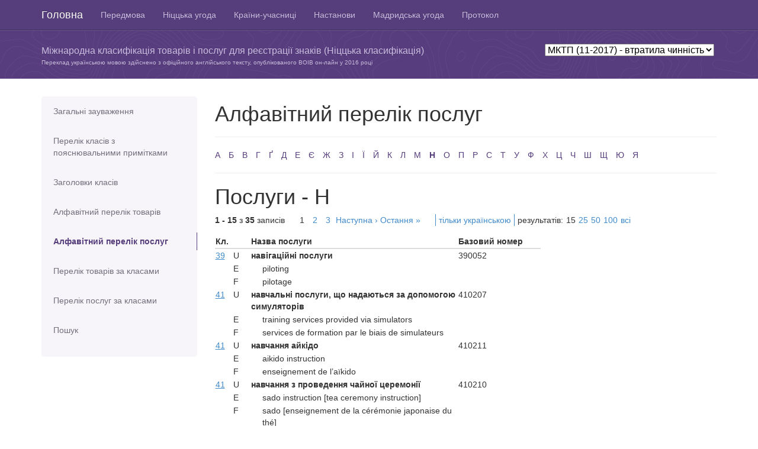

--- FILE ---
content_type: text/html; charset=utf-8
request_url: https://nice.nipo.gov.ua/alphabetical/service/%D0%9D?l=all&version=112017
body_size: 4768
content:
<!DOCTYPE html>
<html>
<head>
	<title>МКТП (11-2017)</title>
	<meta name="viewport" content="width=device-width, initial-scale=1.0">
	<meta charset="utf-8">
	<link href="/assets/application-d8d7769deead85d3cd687a8952a7a4bc.css" media="all" rel="stylesheet" type="text/css" />
	<script src="/assets/application-43bf4f666ab12f455e00a606de66c852.js" type="text/javascript"></script>
	<meta content="authenticity_token" name="csrf-param" />
<meta content="x/bI6EA5Ru0ATf93UvVebuhpzIJR2remC2M9ZgQnF4I=" name="csrf-token" />

	<!-- HTML5 Shim and Respond.js IE8 support of HTML5 elements and media queries -->
	<!-- WARNING: Respond.js doesn't work if you view the page via file:// -->
	<!--[if lt IE 9]>
	  <script src="https://oss.maxcdn.com/libs/html5shiv/3.7.0/html5shiv.js"></script>
	  <script src="https://oss.maxcdn.com/libs/respond.js/1.3.0/respond.min.js"></script>
	<![endif]-->

	<script>
	  (function(i,s,o,g,r,a,m){i['GoogleAnalyticsObject']=r;i[r]=i[r]||function(){
	  (i[r].q=i[r].q||[]).push(arguments)},i[r].l=1*new Date();a=s.createElement(o),
	  m=s.getElementsByTagName(o)[0];a.async=1;a.src=g;m.parentNode.insertBefore(a,m)
	  })(window,document,'script','//www.google-analytics.com/analytics.js','ga');
	  ga('create', 'UA-48467945-1', 'uipv.org');
	  ga('require', 'displayfeatures');
	  ga('send', 'pageview');
	</script>
</head>
<body>

<header role="banner" class="navbar navbar-inverse navbar-fixed-top bs-docs-nav">
	<div class="container">
	    <div class="navbar-header">
	      <button class="navbar-toggle" type="button" data-toggle="collapse" data-target=".bs-navbar-collapse">
	        <span class="sr-only">Toggle navigation</span>
	        <span class="icon-bar"></span>
	        <span class="icon-bar"></span>
	        <span class="icon-bar"></span>
	      </button>
	      <a href="/?version=112017" class="navbar-brand">Головна</a>
	    </div>
			<nav class="collapse navbar-collapse bs-navbar-collapse" role="navigation">
			  <ul class="nav navbar-nav">
					  <li >
						  <a href="/info/preface?version=112017" title="Передмова">Передмова</a>
					  </li>
					  <li >
						  <a href="/info/nice?version=112017" title="Ніццька угода">Ніццька угода</a>
					  </li>
					  <li >
						  <a href="/info/countries?version=112017" title="Країни-учасниці Ніццької угоди">Країни-учасниці</a>
					  </li>
					  <li >
						  <a href="/info/guide?version=112017" title="Настанови для користувачів">Настанови</a>
					  </li>
					  <li >
						  <a href="/info/madrid?version=112017" title="Мадридська угода (витяги)">Мадридська угода</a>
					  </li>
					  <li >
						  <a href="/info/protocol?version=112017" title="Протокол до Мадридської угоди (витяги)">Протокол</a>
					  </li>
			  </ul>
			</nav>
	</div>
</header>

<div id="content2" class="bs-header">
	<div class="container">
    <p>&nbsp;</p>
    		<div class="version-box">
					<select id="nice-versions">
                <option  value=current>МКТП (13-2026) - чинна</option>
                <option  value=122025>МКТП (12-2025) - втратила чинність</option>
                <option  value=122024>МКТП (12-2024) - втратила чинність</option>
                <option  value=122023>МКТП (12-2023) - втратила чинність</option>
                <option  value=112022>МКТП (11-2022) - втратила чинність</option>
                <option  value=112021>МКТП (11-2021) - втратила чинність</option>
                <option  value=112020>МКТП (11-2020) - втратила чинність</option>
                <option  value=112019>МКТП (11-2019) - втратила чинність</option>
                <option  value=112018>МКТП (11-2018) - втратила чинність</option>
                <option selected value=112017>МКТП (11-2017) - втратила чинність</option>
                <option  value=102016>МКТП (10-2016) - втратила чинність</option>
                <option  value=102015>МКТП (10-2015) - втратила чинність</option>
                <option  value=102014>МКТП (10-2014) - втратила чинність</option>
						<option  value='archive'>Попередні версії</option>
			    </select>
	 			</div>
		<p>Міжнародна класифікація товарів і послуг для реєстрації знаків (Ніццька класифікація)
    </p>
		<p class="trans">Переклад українською мовою здійснено з офіційного англійського тексту,
    опублікованого ВОІВ он-лайн у
    2016 році</p>
	</div>
</div>


<div class="container bs-docs-container">
	<div class="row">
		<div class="col-md-3">
		<div class="bs-sidebar hidden-print" role="complementary">
		<ul class="nav bs-sidenav">
			<li >
				<a href="/info/notes?version=112017">Загальні зауваження</a>
			</li>
			<li  style="height: 70px;">
				<a href="/info/classes?version=112017">Перелік класів з пояснювальними примітками</a>
			</li>
			<li >
				<a href="/class/headers?version=112017">Заголовки класів</a>
			</li>
			<li >
				<a href="/alphabetical/good/%D0%90?version=112017">Алфавітний перелік товарів</a>
			</li>
			<li class="active">
				<a href="/alphabetical/service/%D0%90?version=112017">Алфавітний перелік послуг</a>
			</li>
			<li >
				<a href="/class/good/1?version=112017">Перелік товарів за класами</a>
			</li>
			<li >
				<a href="/class/service/35?version=112017">Перелік послуг за класами</a>
			</li>
			<li >
				<a href="/search?version=112017">Пошук</a>
			</li>
			</ul>
		</div>
</div>

		<div class="col-md-9" role="main">
				<div class="page-header">
		<h1>Алфавітний перелік послуг</h1>
	</div>
	<div class="letters">
		<a href="/alphabetical/service/%D0%90?version=112017">А</a>
		<a href="/alphabetical/service/%D0%91?version=112017">Б</a>
		<a href="/alphabetical/service/%D0%92?version=112017">В</a>
		<a href="/alphabetical/service/%D0%93?version=112017">Г</a>
		<a href="/alphabetical/service/%D2%90?version=112017">Ґ</a>
		<a href="/alphabetical/service/%D0%94?version=112017">Д</a>
		<a href="/alphabetical/service/%D0%95?version=112017">Е</a>
		<a href="/alphabetical/service/%D0%84?version=112017">Є</a>
		<a href="/alphabetical/service/%D0%96?version=112017">Ж</a>
		<a href="/alphabetical/service/%D0%97?version=112017">З</a>
		<a href="/alphabetical/service/%D0%86?version=112017">І</a>
		<a href="/alphabetical/service/%D0%87?version=112017">Ї</a>
		<a href="/alphabetical/service/%D0%99?version=112017">Й</a>
		<a href="/alphabetical/service/%D0%9A?version=112017">К</a>
		<a href="/alphabetical/service/%D0%9B?version=112017">Л</a>
		<a href="/alphabetical/service/%D0%9C?version=112017">М</a>
		<a href="/alphabetical/service/%D0%9D?version=112017" class="active">Н</a>
		<a href="/alphabetical/service/%D0%9E?version=112017">О</a>
		<a href="/alphabetical/service/%D0%9F?version=112017">П</a>
		<a href="/alphabetical/service/%D0%A0?version=112017">Р</a>
		<a href="/alphabetical/service/%D0%A1?version=112017">С</a>
		<a href="/alphabetical/service/%D0%A2?version=112017">Т</a>
		<a href="/alphabetical/service/%D0%A3?version=112017">У</a>
		<a href="/alphabetical/service/%D0%A4?version=112017">Ф</a>
		<a href="/alphabetical/service/%D0%A5?version=112017">Х</a>
		<a href="/alphabetical/service/%D0%A6?version=112017">Ц</a>
		<a href="/alphabetical/service/%D0%A7?version=112017">Ч</a>
		<a href="/alphabetical/service/%D0%A8?version=112017">Ш</a>
		<a href="/alphabetical/service/%D0%A9?version=112017">Щ</a>
		<a href="/alphabetical/service/%D0%AE?version=112017">Ю</a>
		<a href="/alphabetical/service/%D0%AF?version=112017">Я</a>
	</div>

	<div class="extra-letters hidden">
		<a href="/alphabetical/service/%D0%90?version=112017">А</a>
		<a href="/alphabetical/service/%D0%91?version=112017">Б</a>
		<a href="/alphabetical/service/%D0%92?version=112017">В</a>
		<a href="/alphabetical/service/%D0%93?version=112017">Г</a>
		<a href="/alphabetical/service/%D2%90?version=112017">Ґ</a>
		<a href="/alphabetical/service/%D0%94?version=112017">Д</a>
		<a href="/alphabetical/service/%D0%95?version=112017">Е</a>
		<a href="/alphabetical/service/%D0%84?version=112017">Є</a>
		<a href="/alphabetical/service/%D0%96?version=112017">Ж</a>
		<a href="/alphabetical/service/%D0%97?version=112017">З</a>
		<a href="/alphabetical/service/%D0%86?version=112017">І</a>
		<a href="/alphabetical/service/%D0%87?version=112017">Ї</a>
		<a href="/alphabetical/service/%D0%99?version=112017">Й</a>
		<a href="/alphabetical/service/%D0%9A?version=112017">К</a>
		<a href="/alphabetical/service/%D0%9B?version=112017">Л</a>
		<a href="/alphabetical/service/%D0%9C?version=112017">М</a>
		<a href="/alphabetical/service/%D0%9D?version=112017" class="active">Н</a>
		<a href="/alphabetical/service/%D0%9E?version=112017">О</a>
		<a href="/alphabetical/service/%D0%9F?version=112017">П</a>
		<a href="/alphabetical/service/%D0%A0?version=112017">Р</a>
		<a href="/alphabetical/service/%D0%A1?version=112017">С</a>
		<a href="/alphabetical/service/%D0%A2?version=112017">Т</a>
		<a href="/alphabetical/service/%D0%A3?version=112017">У</a>
		<a href="/alphabetical/service/%D0%A4?version=112017">Ф</a>
		<a href="/alphabetical/service/%D0%A5?version=112017">Х</a>
		<a href="/alphabetical/service/%D0%A6?version=112017">Ц</a>
		<a href="/alphabetical/service/%D0%A7?version=112017">Ч</a>
		<a href="/alphabetical/service/%D0%A8?version=112017">Ш</a>
		<a href="/alphabetical/service/%D0%A9?version=112017">Щ</a>
		<a href="/alphabetical/service/%D0%AE?version=112017">Ю</a>
		<a href="/alphabetical/service/%D0%AF?version=112017">Я</a>
	</div>

	<div id="help-modal"></div>

	<div>
		<h1>Послуги - Н</h1>
	</div>

	<div class="settings clear">
	<div class="to-left"><b>1&nbsp;-&nbsp;15</b> з <b>35</b> записів</div>
	<div class="to-left">  <nav class="pagination">
    
    
        <span class="page current">
  1
</span>

        <span class="page">
  <a href="/alphabetical/service/%D0%9D?l=all&amp;page=2&amp;version=112017" rel="next">2</a>
</span>

        <span class="page">
  <a href="/alphabetical/service/%D0%9D?l=all&amp;page=3&amp;version=112017">3</a>
</span>

    <span class="next">
  <a href="/alphabetical/service/%D0%9D?l=all&amp;page=2&amp;version=112017" rel="next">Наступна &rsaquo;</a>
</span>

    <span class="last">
  <a href="/alphabetical/service/%D0%9D?l=all&amp;page=3&amp;version=112017">Остання &raquo;</a>
</span>

  </nav>
</div>

	<div class="settings to-left">
	<ul>
		<li>
					<a href="/alphabetical/service/%D0%9D?l=ukr&amp;version=112017">тільки українською</a>
		</li>

		<li>
			<div class="to-left">
				<div class="to-left">результатів:</div>
				<ul class="res-per-page to-left">
					<li>
						15
					</li>
					<li>
							<a href="/alphabetical/service/%D0%9D?l=all&amp;per=25&amp;version=112017">25</a>
					</li>
					<li>
							<a href="/alphabetical/service/%D0%9D?l=all&amp;per=50&amp;version=112017">50</a>
					</li>
					<li>
							<a href="/alphabetical/service/%D0%9D?l=all&amp;per=100&amp;version=112017">100</a>
					</li>
					<li>
							<a href="/alphabetical/service/%D0%9D?l=all&amp;per=%D0%B2%D1%81%D1%96&amp;version=112017">всі</a>
					</li>
				</ul>
			</div>
		</li>

	</ul>
	</div>
</div>

	

	<div class="clear products">
		<table width="550">
			<thead>
				<th width="30">Кл.</th>
				<th width="30"></th>
				<th>Назва послуги</th>
				<th width="140">Базовий номер</th>
			</thead>
			<tbody>
					<tr class="product-info">
						<td ><a href="/class/service/39?version=112017">39</a></td>
						<td>U</td>
						<td class="main-product">навігаційні послуги</td>
						<td>390052
						</td>
					</tr>
					<tr>
						<td>&nbsp;</td>
						<td>E</td>
						<td class="trans-product">piloting </td>
						<td>&nbsp;</td>
					</tr>
					<tr>
						<td>&nbsp;</td>
						<td>F</td>
						<td class="trans-product">pilotage </td>
						<td>&nbsp;</td>
					</tr>
					<tr class="product-info">
						<td ><a href="/class/service/41?version=112017">41</a></td>
						<td>U</td>
						<td class="main-product">навчальні послуги, що надаються за допомогою симуляторів</td>
						<td>410207
						</td>
					</tr>
					<tr>
						<td>&nbsp;</td>
						<td>E</td>
						<td class="trans-product">training services provided via simulators </td>
						<td>&nbsp;</td>
					</tr>
					<tr>
						<td>&nbsp;</td>
						<td>F</td>
						<td class="trans-product">services de formation par le biais de simulateurs </td>
						<td>&nbsp;</td>
					</tr>
					<tr class="product-info">
						<td ><a href="/class/service/41?version=112017">41</a></td>
						<td>U</td>
						<td class="main-product">навчання айкідо</td>
						<td>410211
						</td>
					</tr>
					<tr>
						<td>&nbsp;</td>
						<td>E</td>
						<td class="trans-product">aikido instruction </td>
						<td>&nbsp;</td>
					</tr>
					<tr>
						<td>&nbsp;</td>
						<td>F</td>
						<td class="trans-product">enseignement de l’aïkido </td>
						<td>&nbsp;</td>
					</tr>
					<tr class="product-info">
						<td ><a href="/class/service/41?version=112017">41</a></td>
						<td>U</td>
						<td class="main-product">навчання з проведення чайної церемонії</td>
						<td>410210
						</td>
					</tr>
					<tr>
						<td>&nbsp;</td>
						<td>E</td>
						<td class="trans-product">sado instruction [tea ceremony instruction] </td>
						<td>&nbsp;</td>
					</tr>
					<tr>
						<td>&nbsp;</td>
						<td>F</td>
						<td class="trans-product">sado [enseignement de la cérémonie japonaise du thé] </td>
						<td>&nbsp;</td>
					</tr>
					<tr class="product-info">
						<td ><a href="/class/service/41?version=112017">41</a></td>
						<td>U</td>
						<td class="main-product">навчання індивідуальне</td>
						<td>410202
						</td>
					</tr>
					<tr>
						<td>&nbsp;</td>
						<td>E</td>
						<td class="trans-product">tutoring </td>
						<td>&nbsp;</td>
					</tr>
					<tr>
						<td>&nbsp;</td>
						<td>F</td>
						<td class="trans-product">tutorat </td>
						<td>&nbsp;</td>
					</tr>
					<tr class="product-info">
						<td ><a href="/class/service/41?version=112017">41</a></td>
						<td>U</td>
						<td class="main-product">навчання у школах-інтернатах</td>
						<td>410075
						</td>
					</tr>
					<tr>
						<td>&nbsp;</td>
						<td>E</td>
						<td class="trans-product">boarding school education </td>
						<td>&nbsp;</td>
					</tr>
					<tr>
						<td>&nbsp;</td>
						<td>F</td>
						<td class="trans-product">enseignement en pensionnat </td>
						<td>&nbsp;</td>
					</tr>
					<tr class="product-info">
						<td ><a href="/class/service/45?version=112017">45</a></td>
						<td>U</td>
						<td class="main-product">наглядання за дітьми</td>
						<td>450195
						</td>
					</tr>
					<tr>
						<td>&nbsp;</td>
						<td>E</td>
						<td class="trans-product">baby sitting </td>
						<td>&nbsp;</td>
					</tr>
					<tr>
						<td>&nbsp;</td>
						<td>F</td>
						<td class="trans-product">garde d&#x27;enfants à domicile </td>
						<td>&nbsp;</td>
					</tr>
					<tr class="product-info">
						<td ><a href="/class/service/45?version=112017">45</a></td>
						<td>U</td>
						<td class="main-product">наглядання за домашніми тваринами</td>
						<td>450198
						</td>
					</tr>
					<tr>
						<td>&nbsp;</td>
						<td>E</td>
						<td class="trans-product">pet sitting </td>
						<td>&nbsp;</td>
					</tr>
					<tr>
						<td>&nbsp;</td>
						<td>F</td>
						<td class="trans-product">gardiennage à domicile d&#x27;animaux de compagnie </td>
						<td>&nbsp;</td>
					</tr>
					<tr class="product-info">
						<td ><a href="/class/service/45?version=112017">45</a></td>
						<td>U</td>
						<td class="main-product">наглядання за житлом за відсутності мешканців</td>
						<td>450197
						</td>
					</tr>
					<tr>
						<td>&nbsp;</td>
						<td>E</td>
						<td class="trans-product">house sitting </td>
						<td>&nbsp;</td>
					</tr>
					<tr>
						<td>&nbsp;</td>
						<td>F</td>
						<td class="trans-product">services d&#x27;occupation de logements en l&#x27;absence des habitants </td>
						<td>&nbsp;</td>
					</tr>
					<tr class="product-info">
						<td ><a href="/class/service/37?version=112017">37</a></td>
						<td>U</td>
						<td class="main-product">наглядання за споруджуванням будівель</td>
						<td>370031
						</td>
					</tr>
					<tr>
						<td>&nbsp;</td>
						<td>E</td>
						<td class="trans-product">building construction supervision </td>
						<td>&nbsp;</td>
					</tr>
					<tr>
						<td>&nbsp;</td>
						<td>F</td>
						<td class="trans-product">supervision [direction] de travaux de construction </td>
						<td>&nbsp;</td>
					</tr>
					<tr class="product-info">
						<td ><a href="/class/service/40?version=112017">40</a></td>
						<td>U</td>
						<td class="main-product">надавання вогнетривкості текстилю</td>
						<td>400037
						</td>
					</tr>
					<tr>
						<td>&nbsp;</td>
						<td>E</td>
						<td class="trans-product">cloth fireproofing / fabric fireproofing / textile fireproofing </td>
						<td>&nbsp;</td>
					</tr>
					<tr>
						<td>&nbsp;</td>
						<td>F</td>
						<td class="trans-product">ignifugation [ignifugeage] de tissus / ignifugation d&#x27;étoffes / ignifugation de textiles / ignifugation de tissus </td>
						<td>&nbsp;</td>
					</tr>
					<tr class="product-info">
						<td ><a href="/class/service/40?version=112017">40</a></td>
						<td>U</td>
						<td class="main-product">надавання вогнетривкості тканинам</td>
						<td>400037
						</td>
					</tr>
					<tr>
						<td>&nbsp;</td>
						<td>E</td>
						<td class="trans-product">cloth fireproofing / fabric fireproofing / textile fireproofing </td>
						<td>&nbsp;</td>
					</tr>
					<tr>
						<td>&nbsp;</td>
						<td>F</td>
						<td class="trans-product">ignifugation [ignifugeage] de tissus / ignifugation d&#x27;étoffes / ignifugation de textiles / ignifugation de tissus </td>
						<td>&nbsp;</td>
					</tr>
					<tr class="product-info">
						<td ><a href="/class/service/40?version=112017">40</a></td>
						<td>U</td>
						<td class="main-product">надавання водонепроникності тканинам</td>
						<td>400036
						</td>
					</tr>
					<tr>
						<td>&nbsp;</td>
						<td>E</td>
						<td class="trans-product">cloth waterproofing / fabric waterproofing </td>
						<td>&nbsp;</td>
					</tr>
					<tr>
						<td>&nbsp;</td>
						<td>F</td>
						<td class="trans-product">imperméabilisation de tissus </td>
						<td>&nbsp;</td>
					</tr>
					<tr class="product-info">
						<td ><a href="/class/service/36?version=112017">36</a></td>
						<td>U</td>
						<td class="main-product">надавання знижок іншим особам у закладах-учасниках, за умови використання членської картки</td>
						<td>360117
						</td>
					</tr>
					<tr>
						<td>&nbsp;</td>
						<td>E</td>
						<td class="trans-product">providing rebates at participating establishments of others through use of a membership card </td>
						<td>&nbsp;</td>
					</tr>
					<tr>
						<td>&nbsp;</td>
						<td>F</td>
						<td class="trans-product">attribution de remises dans les établissements de tiers adhérents par le biais d&#x27;une carte de membre </td>
						<td>&nbsp;</td>
					</tr>
					<tr class="product-info">
						<td ><a href="/class/service/35?version=112017">35</a></td>
						<td>U</td>
						<td class="main-product">надавання інформації щодо комерційних та ділових контактів</td>
						<td>350110
						</td>
					</tr>
					<tr>
						<td>&nbsp;</td>
						<td>E</td>
						<td class="trans-product">provision of commercial and business contact information </td>
						<td>&nbsp;</td>
					</tr>
					<tr>
						<td>&nbsp;</td>
						<td>F</td>
						<td class="trans-product">informations en matière de contacts d’affaires et commerciaux </td>
						<td>&nbsp;</td>
					</tr>
			</tbody>
		</table>
	</div>

	<div class="settings clear">
	<div class="to-left"><b>1&nbsp;-&nbsp;15</b> з <b>35</b> записів</div>
	<div class="to-left">  <nav class="pagination">
    
    
        <span class="page current">
  1
</span>

        <span class="page">
  <a href="/alphabetical/service/%D0%9D?l=all&amp;page=2&amp;per=15&amp;version=112017" rel="next">2</a>
</span>

        <span class="page">
  <a href="/alphabetical/service/%D0%9D?l=all&amp;page=3&amp;per=15&amp;version=112017">3</a>
</span>

    <span class="next">
  <a href="/alphabetical/service/%D0%9D?l=all&amp;page=2&amp;per=15&amp;version=112017" rel="next">Наступна &rsaquo;</a>
</span>

    <span class="last">
  <a href="/alphabetical/service/%D0%9D?l=all&amp;page=3&amp;per=15&amp;version=112017">Остання &raquo;</a>
</span>

  </nav>
</div>

	<div class="settings to-left">
	<ul>
		<li>
					<a href="/alphabetical/service/%D0%9D?l=ukr&amp;version=112017">тільки українською</a>
		</li>

		<li>
			<div class="to-left">
				<div class="to-left">результатів:</div>
				<ul class="res-per-page to-left">
					<li>
						15
					</li>
					<li>
							<a href="/alphabetical/service/%D0%9D?l=all&amp;per=25&amp;version=112017">25</a>
					</li>
					<li>
							<a href="/alphabetical/service/%D0%9D?l=all&amp;per=50&amp;version=112017">50</a>
					</li>
					<li>
							<a href="/alphabetical/service/%D0%9D?l=all&amp;per=100&amp;version=112017">100</a>
					</li>
					<li>
							<a href="/alphabetical/service/%D0%9D?l=all&amp;per=%D0%B2%D1%81%D1%96&amp;version=112017">всі</a>
					</li>
				</ul>
			</div>
		</li>

	</ul>
	</div>
</div>



		</div>
	</div>
</div>



<footer role="contentinfo" class="bs-footer">
	<div class="container">
		<p>ДП &quot;Український інститут інтелектуальної власності&quot;</p>
			<ul class="footer-links">
			</ul>

	</div>
</footer>

</body>
</html>
